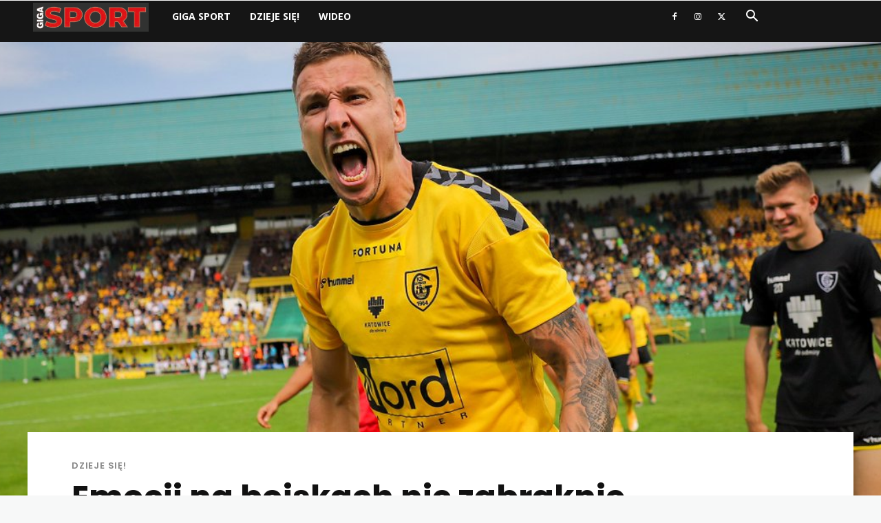

--- FILE ---
content_type: text/html; charset=utf-8
request_url: https://www.google.com/recaptcha/api2/aframe
body_size: 256
content:
<!DOCTYPE HTML><html><head><meta http-equiv="content-type" content="text/html; charset=UTF-8"></head><body><script nonce="z68Liw2ee5QLb8oSqaRpyg">/** Anti-fraud and anti-abuse applications only. See google.com/recaptcha */ try{var clients={'sodar':'https://pagead2.googlesyndication.com/pagead/sodar?'};window.addEventListener("message",function(a){try{if(a.source===window.parent){var b=JSON.parse(a.data);var c=clients[b['id']];if(c){var d=document.createElement('img');d.src=c+b['params']+'&rc='+(localStorage.getItem("rc::a")?sessionStorage.getItem("rc::b"):"");window.document.body.appendChild(d);sessionStorage.setItem("rc::e",parseInt(sessionStorage.getItem("rc::e")||0)+1);localStorage.setItem("rc::h",'1768891103495');}}}catch(b){}});window.parent.postMessage("_grecaptcha_ready", "*");}catch(b){}</script></body></html>

--- FILE ---
content_type: text/css
request_url: https://gigasport.waw.pl/wp-content/plugins/td-composer/legacy/Newspaper/includes/demos/classic_pro/demo_style.css?ver=12.6.4
body_size: -115
content:
/*  ----------------------------------------------------------------------------
    responsive settings
*/
/* responsive landscape tablet */
/* responsive portrait tablet */
/* responsive portrait phone */
/*
Classic Pro Demo
*/
.td-classic-pro.td-boxed-layout .td-container-wrap {
  width: auto;
}
.td-classic-pro .td-scroll-up {
  background-color: #888;
}
.td-classic-pro .td-scroll-up:hover {
  background-color: #000;
}
.td-classic-pro #td-theme-demos-button {
  top: 184px;
}
.td-classic-pro #td-theme-services-button {
  top: 220px;
}
.td-classic-pro #td-theme-buy-button {
  top: 256px;
}
